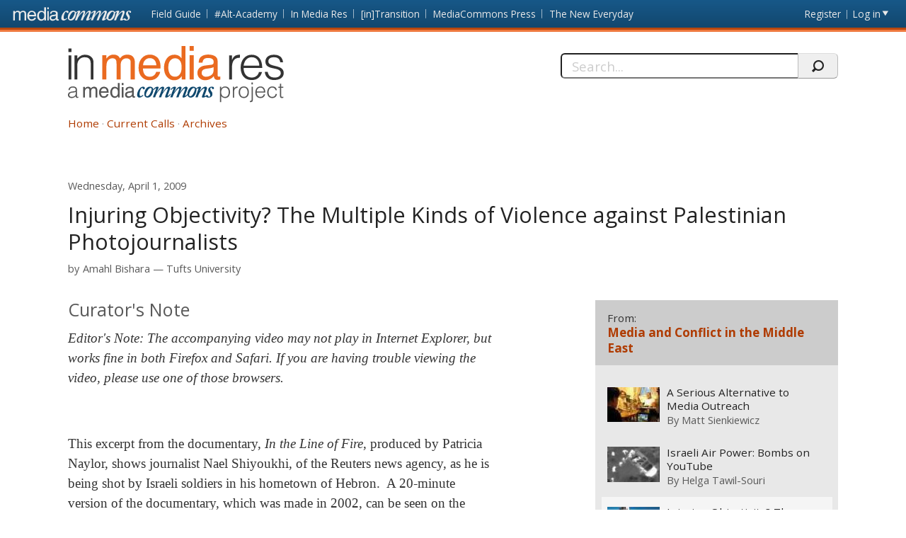

--- FILE ---
content_type: text/html; charset=utf-8
request_url: https://mediacommons.org/imr/comment/1036
body_size: 34730
content:
<!DOCTYPE html>
<!--[if IEMobile 7]><html class="iem7"  lang="en" dir="ltr"><![endif]-->
<!--[if lte IE 6]><html class="lt-ie9 lt-ie8 lt-ie7"  lang="en" dir="ltr"><![endif]-->
<!--[if (IE 7)&(!IEMobile)]><html class="lt-ie9 lt-ie8"  lang="en" dir="ltr"><![endif]-->
<!--[if IE 8]><html class="lt-ie9"  lang="en" dir="ltr"><![endif]-->
<!--[if (gte IE 9)|(gt IEMobile 7)]><!--><html  lang="en" dir="ltr" prefix="content: http://purl.org/rss/1.0/modules/content/ dc: http://purl.org/dc/terms/ foaf: http://xmlns.com/foaf/0.1/ og: http://ogp.me/ns# rdfs: http://www.w3.org/2000/01/rdf-schema# sioc: http://rdfs.org/sioc/ns# sioct: http://rdfs.org/sioc/types# skos: http://www.w3.org/2004/02/skos/core# xsd: http://www.w3.org/2001/XMLSchema#"><!--<![endif]-->
<head>
          <!-- Google tag (gtag.js) -->
      <script async src="https://www.googletagmanager.com/gtag/js?id=G-620Z0BY5J7"></script>
      <script>
        window.dataLayer = window.dataLayer || [];
        function gtag(){dataLayer.push(arguments);}
        gtag('js', new Date());
        gtag('config', 'G-620Z0BY5J7');
      </script>
      <meta charset="utf-8" />
<meta name="Generator" content="Drupal 7 (http://drupal.org)" />
<link rel="canonical" href="/imr/2009/03/31/injuring-objectivity-multiple-kinds-violence-against-palestinian-photojournalists" />
<link rel="shortlink" href="/imr/node/671" />
<meta about="/imr/users/amahl-bishara#me" typeof="foaf:Person" rel="foaf:account" resource="/imr/users/amahl-bishara" />
<meta about="/imr/users/amahl-bishara" property="foaf:name" content="Amahl Bishara" />
  <title>Injuring Objectivity?  The Multiple Kinds of Violence against Palestinian Photojournalists | In Media Res</title>
      <meta name="MobileOptimized" content="width">
    <meta name="HandheldFriendly" content="true">
    <meta name="viewport" content="width=device-width, initial-scale=1">
    <link rel="shortcut icon" href="/imr/sites/all/themes/mediacommons/favicon.ico" type="image/x-icon" />
 <meta http-equiv="cleartype" content="on">
  <style>
@import url("https://mediacommons.org/imr/modules/system/system.base.css?t5qonc");
</style>
<style>
@import url("https://mediacommons.org/imr/modules/comment/comment.css?t5qonc");
@import url("https://mediacommons.org/imr/modules/field/theme/field.css?t5qonc");
@import url("https://mediacommons.org/imr/sites/all/modules/mediacommons_modules/mediacommons_editorialworkflow/css/mediacommons_editorialworkflow.css?t5qonc");
@import url("https://mediacommons.org/imr/modules/node/node.css?t5qonc");
@import url("https://mediacommons.org/imr/modules/search/search.css?t5qonc");
@import url("https://mediacommons.org/imr/modules/user/user.css?t5qonc");
@import url("https://mediacommons.org/imr/sites/all/modules/views/css/views.css?t5qonc");
@import url("https://mediacommons.org/imr/sites/all/modules/ckeditor/css/ckeditor.css?t5qonc");
</style>
<style>
@import url("https://mediacommons.org/imr/sites/all/modules/ctools/css/ctools.css?t5qonc");
@import url("https://mediacommons.org/imr/sites/all/modules/date/date_api/date.css?t5qonc");
@import url("https://mediacommons.org/imr/sites/all/modules/ds/layouts/ds_2col_stacked/ds_2col_stacked.css?t5qonc");
</style>
<style>
@import url("https://mediacommons.org/imr/sites/all/themes/mediacommons/css/mediacommons_base.css?t5qonc");
</style>
      <!--[if lt IE 9]>
    <script src="/imr/sites/all/themes/zen/js/html5-respond.js"></script>
    <![endif]-->
      <script type="text/javascript">
      WebFontConfig = {
        google: { families: [ 'Open+Sans:300,400,700:latin',
          'Droid+Sans:400,700:latin'] }
      };
      (function() {
        var wf = document.createElement('script');
        wf.src = ('https:' == document.location.protocol ? 'https' : 'http') +
          '://ajax.googleapis.com/ajax/libs/webfont/1/webfont.js';
        wf.type = 'text/javascript';
        wf.async = 'true';
        var s = document.getElementsByTagName('script')[0];
        s.parentNode.insertBefore(wf, s);
      })();
    </script>

</head>
<body class="html not-front not-logged-in page-node page-node- page-node-671 node-type-spoke section-2009 imr" >
      <a id="skip-link" href="#main-content" class="element-invisible element-focusable">Skip to main content</a>
        <nav class="global">
    <!-- region -->
<ul aria-label="MediaCommons Global Navigation Menu" ><li class="menu__item is-expanded first expanded frontpage sites_nav" data-level="1"><a href="https://mediacommons.org" class="menu__link logolink mc-logo"><span>Front page</span></a><ul aria-hidden="true"><li class="menu__item is-leaf first leaf mediacommonsfrontpage" data-level="2"><a href="https://mediacommons.org" class="menu__link">MediaCommons Front Page</a></li>
<li class="menu__item is-leaf leaf fieldguide" data-level="2"><a href="https://mediacommons.org/fieldguide" class="menu__link">Field Guide</a></li>
<li class="menu__item is-leaf leaf altacademy" data-level="2"><a href="https://mediacommons.org/alt-ac" class="menu__link">#Alt-Academy</a></li>
<li class="menu__item is-leaf leaf inmediares" data-level="2"><a href="https://mediacommons.org/imr" class="menu__link">In Media Res</a></li>
<li class="menu__item is-leaf leaf intransition" data-level="2"><a href="https://mediacommons.org/intransition" class="menu__link">[in]Transition</a></li>
<li class="menu__item is-leaf leaf mediacommonspress" data-level="2"><a href="http://mcpress.media-commons.org/" class="menu__link">MediaCommons Press</a></li>
<li class="menu__item is-leaf last leaf theneweveryday" data-level="2"><a href="https://mediacommons.org/tne" class="menu__link">The New Everyday</a></li>
</ul></li>
<li class="menu__item is-leaf leaf register utils" data-level="1"><a href="https://mediacommons.org/user/register" class="menu__link">Register</a></li>
<li class="menu__item is-leaf last leaf login utils logged-out" aria-haspopup="true"><a href="https://mediacommons.org/user/login" class="menu__link login-link">Log in</a><ul class="login-area" aria-hidden="true" style="">
        <li role="menuitem"><form action="/imr/comment/1036?destination=dashboard" method="post" id="user-login" accept-charset="UTF-8"><div class="form-item form-type-textfield form-item-name">
  <label for="edit-name">Username or email address <span class="form-required" title="This field is required." aria-hidden="true">*</span></label>
 <input placeholder="Username or email address" type="text" id="edit-name" name="name" value="" size="28" maxlength="60" class="form-text required" />
<div class="description">You may login with either your assigned username or your e-mail address.</div>
</div><div class="form-item form-type-password form-item-pass">
  <label for="edit-pass">Password <span class="form-required" title="This field is required." aria-hidden="true">*</span></label>
 <input placeholder="Password" type="password" id="edit-pass" name="pass" size="28" maxlength="128" class="form-text required" />
<div class="description">The password field is case sensitive.</div>
</div><input type="hidden" name="form_build_id" value="form-pcXTgJsiCaAFvY7r2jGYMy9tcEZdWwZ10wkTBCMbFTw" />
<input type="hidden" name="form_id" value="user_login" />
<input type="hidden" name="query" value="destination%3Ddashboard" />
<input type="hidden" name="project" value="imr" />
<div class="form-actions form-wrapper" id="edit-actions--2"><input type="submit" id="edit-submit--2" name="op" value="Login" class="form-submit" /></div> 
<a href="/user/password" class="button-link">Forgot Password?</a> 
</form></li></ul></li>
</ul>

  </nav>

<header  class="banner">
  <button type="button" class="skip-arrow" aria-label="menu"></button>
  <div class="top-hold">
    <h1><a href="/imr/" rel="home" class="logo"><span>In Media Res</span></a></h1>
    <!-- region -->
<div id="block-search-form" class="block block-search first last odd mc-imr " role="search">
	<form action="/imr/comment/1036" method="post" id="search-block-form" accept-charset="UTF-8"><label>
  <span>Search this site:</span>
</label>
<fieldset>
  <div class="search-contain">
     <input title="Enter the terms you wish to search for." placeholder="Search..." aria-label="Search" type="text" id="edit-search-block-form--2" name="search_block_form" value="" size="15" maxlength="128" class="form-text" />
    <input type="hidden" name="form_build_id" value="form-gDQyyR34ZAUGFc4Ajf7_but8hStfLj1sCwMOK6FWKZc" />
<input type="hidden" name="form_id" value="search_block_form" />
    <input type="submit" name="op" value="" class="form-submit search"/>
  </div>
</fieldset></form></div>


  </div>
  <nav id="main-nav" class="nav main">
          <ul class="main"><li class="menu-378 first"><a href="/imr/">Home</a></li>
<li class="menu-504"><a href="/imr/how-it-works">Current Calls</a></li>
<li class="menu-377 last"><a href="/imr/archives" title="">Archives</a></li>
</ul>      </nav>
</header>
<main>
      <div class="tabs"></div>
        <div id="highlighted"></div>
      <article class="spoke"><a id="main-content"></a>
    
<!-- ds 2 column stacked template -->
<div  about="/imr/2009/03/31/injuring-objectivity-multiple-kinds-violence-against-palestinian-photojournalists" typeof="sioc:Item foaf:Document" class="node node-spoke view-mode-full is-available clearfix">
<header class="spoke-header">
  <time class="pubdate"><span  property="dc:date" datatype="xsd:dateTime" content="2009-04-01T04:11:38+00:00" class="date-display-single">Wednesday, April 1, 2009</span></time><h1 class="spoke-title">Injuring Objectivity?  The Multiple Kinds of Violence against Palestinian Photojournalists</h1><div class="peoplelist clearfix field field-name-contributors-to-this-spoke field-type-ds field-label-hidden mc-imr">
  <div class="label">by</div> 
 	                <div  typeof="sioc:UserAccount" about="/imr/users/amahl-bishara" class="h-card vcard user-profile view-mode-user_byline">
  <div class="p-name name fn"><a href="https://mediacommons.org/user/317">Amahl Bishara</a></div><span class="p-org org"><a href="/imr/taxonomy/term/12963" typeof="skos:Concept" property="rdfs:label skos:prefLabel" datatype="">Tufts University</a></span></div>   	</div>
</header>  
<div class="spoke-body ">
  
<div class="field field-name-field-embed field-type-text-long field-label-hidden mc-imr">
    <div class="field-items">
          <div class="field-item even"></div>
      </div>
</div>
<section class="body-text"><h2 class='curatorsnote'>Curator's Note</h2><div><p><em>Editor's Note: The accompanying video may not play in Internet Explorer, but works fine in both Firefox and Safari. If you are having trouble viewing the video, please use one of those browsers.</em></p>
<p> </p>
<p>This excerpt from the documentary, <em>In the Line of Fire</em>, produced by Patricia Naylor, shows journalist Nael Shiyoukhi, of the Reuters news agency, as he is being shot by Israeli soldiers in his hometown of Hebron.  A 20-minute version of the documentary, which was made in 2002, can be seen on the <em>Frontline</em> website.</p>
<p> According to the Committee to Protect Journalists, Israeli forces have killed 9 journalists in the West Bank and Gaza since 2001, 7 of whom were Palestinians.  Some were apparently not targeted, like Basel Faraj, who died of shrapnel wounds from an Israeli attack during the Gaza War in January 2009.  He was killed as many other Palestinian civilians have been killed.  Palestinian journalists say that others may have been targeted.  They tell of how journalists’ cars were marked “TV” and “PRESS,” how they were carrying cameras, and wearing helmets and bulletproof vests.  They tell of how they were located far from Palestinian protesters or militants, away from the line of fire.  They tell of how they shouted out to soldiers that they are journalists, in English, Arabic, and Hebrew.  </p>
<p> It’s difficult to discern the full facts concerning any one shooting, though, since Israel does not generally investigate these incidents.  Instead, what we have to go on are statements like this one from the head of the Israeli Government Press Office, Daniel Seaman, who was skirting around a question about why shootings of Palestinian journalists were not seriously investigated:</p>
<p> "There's a war on the survival of the state of Israel by the Palestinians. … The past two years has been an assault against the state of Israel. It's combat. And in this combat almost every Palestinian is engaged in one way or another, either deliberately or (being) used by the Palestinian Authority." (<a href="http://www.pbs.org/frontlineworld/stories/israel.palestine/seaman.html">http://www.pbs.org/frontlineworld/stories/israel.palestine/seaman.html</a>) </p>
<p> Not only does this statement offer insight into how the press office regards these shootings – but it also must be seen as part of Israel’s larger public relations effort.  The lack of professional recognition of Palestinian journalists has been a fairly consistent message from this office.  In the same interview, Seaman accused Palestinian journalists of being in collaboration with the Palestinian Authority, and thus, he insinuated, posing a threat to Israel.  Is this a kind of speech act that makes possible violence against Palestinian journalists, not only by casting aspersions against Palestinian journalists as professionals but also by categorizing potential negative coverage of Israel in the same category as physical attacks against Israel?</p>
<p> Second, I want to briefly consider what this documentary in itself does.  Obviously Naylor’s documentary has raised awareness about attacks on Palestinian journalists.  How about the video shot by the Nael Shiyoukhi’s colleagues?  The camerapeople of Hebron have an agreement that if one of them is being attacked, another will document the beating or shooting.  On this night, a cameraperson turned on his camera, and it not only recorded the shooting, making possible a distinct kind of advocacy, but also illuminated the target.  How can we account for the multiple effects of video like this, both at the scene of an attack, and in their many lives after the fact?<br />  </p></div></section><div class="tags"><div class="label-inline">Tags</div><ul class="tags"><li><a href="/imr/taxonomy/term/1164">violence</a></li><li><a href="/imr/taxonomy/term/8737">Occupied Palestinian Territories</a></li><li><a href="/imr/taxonomy/term/796">journalism</a></li></ul></div><section id="comments" class="comments comment-wrapper">
      <div class="comments-all">
            <header>
        <h1 class="comments__title title">Comments</h1>
      </header>
            <a id="comment-1036"></a>

<article class="comment first odd clearfix top-level"  about="/imr/comment/1036#comment-1036" typeof="sioc:Post sioct:Comment">
  <header>
              <h3 property="dc:title" datatype="" class="comment__title comment-title">
        <a href="/imr/comment/1036#comment-1036" class="permalink" rel="bookmark">Thanks Amahl for an</a>              </h3>
            <div class="h-card vcard clearfix">
      <div class="field-user-avatar photo u-photo-small"><span class="user-picture">
  <a href="https://mediacommons.org/user/326" title="View user profile."><img typeof="foaf:Image" src="https://mediacommons.org/sites/default/files/styles/profile_page_pic/public/pictures/picture-379.jpg" alt="Helga Tawil-Souri&#039;s picture" title="Helga Tawil-Souri&#039;s picture" /></a></span>
</div>
      <div class="nameHolder">By <span class="p-name"><span rel="sioc:has_creator"><a href="https://mediacommons.org/user/326" title="User profile: Helga Tawil-Souri" class="username">Helga Tawil-Souri</a></span> </span></div>
                  <span class="p-org org"><a href="/imr/taxonomy/term/12868" title="New York University">New York University</a></span>
                </div>
    <time datetime="2009-04-1"><span property="dc:date dc:created" content="2009-04-01T18:31:31+00:00" datatype="xsd:dateTime">Wednesday, April 1, 2009 —  6:31 pm</span></time>
      </header>
  <span rel="sioc:reply_of" resource="/imr/2009/03/31/injuring-objectivity-multiple-kinds-violence-against-palestinian-photojournalists" class="rdf-meta element-hidden"></span>
<div class="field field-name-comment-body field-type-text-long field-label-hidden mc-imr">
    <div class="field-items">
          <div class="field-item even" property="content:encoded"><p>Thanks Amahl for an interesting post (I have trouble viewing the video for some reason).</p>
<p>A few things come to mind... Back in 2003, I happened to be standing within eyesight-range of a Palestinian camerama, Nazih Darwazeh, as he was shot and killed in Nablus. It was a relatively small gathering at the time, with a few youths throwing rocks and slingshots at the Israeli military patrolling town. Nazih was wearing a bullet-proof vest with a big 'TV' sign pasted with white tape on it. He was shot in the head and died instantly. One of the many, it sounds like... (for articles on his story, see: <a href="http://electronicintifada.net/bytopic/people/47.shtml">http://electronicintifada.net/bytopic/people/47.shtml</a>) And it occurred to me, as you bring up in your post, that protection of journalists is not within the mandate of the military; and that indeed, Israel wants to protect herself from certain kinds of media coverage, not just from violence or terrorism, thereby equating the two in her rhetoric. As we all know, media has long been a component in the propagandizing of wars, conflicts, and one group's attempt of legitimitizing its actions over another. I would guess the same happened in ex-Yugoslavia too. And I wonder what impact, if any, groups like CPJ end up having. So I end up quite pessimistic in my outlook...<br /> </p>
<p>The second thing that comes to mind is B'Tselem's  recent tactic of handing out video cameras to Palestinians so that they can document any attacks they suffer, whether by Israeli military or settlers. There was one video that surfaced on the BCC a while back of settlers attacking and beating up Palestinian farmers. It didn't take long for the link to be defunct. B'Tselem also began its own YouTube channel as a way to share some of these videos: <a href="http://www.youtube.com/user/btselem">http://www.youtube.com/user/btselem</a> Clearly, as video technologies get cheaper and easier to disseminate, those without a voice increase their capability of being heard / seen. While it doesn't stop them from getting killed in some instances, it does speak to the power of media technology. And in a conflict where one group clearly has the (media and other-) upper-hand, this is actually a moment where I'm willing to embrace the view held by proponents of new technologies that they can be revolutionary. Here, I actually end up somewhat more optimistic...</p></div>
      </div>
</div>
 
  <ul class="links inline"><li class="comment_forbidden first last"><span><a href="/imr/user/login?destination=node/671%23comment-form">Log in</a> or <a href="/imr/user/register?destination=node/671%23comment-form">register</a> to reply to this comment</span></li>
</ul></article>
<a id="comment-1037"></a>

<article class="comment last even clearfix top-level"  about="/imr/comment/1037#comment-1037" typeof="sioc:Post sioct:Comment">
  <header>
              <h3 property="dc:title" datatype="" class="comment__title comment-title">
        <a href="/imr/comment/1037#comment-1037" class="permalink" rel="bookmark">And to make things worse</a>              </h3>
            <div class="h-card vcard clearfix">
      <div class="field-user-avatar photo u-photo-small"><span class="user-picture">
  <a href="https://mediacommons.org/user/327" title="View user profile."><img typeof="foaf:Image" src="https://www.gravatar.com/avatar/4a0647e270f25e638f0ceff292fbebbd.jpg?d=identicon&amp;s=150&amp;r=G" alt="Matt Sienkiewicz&#039;s picture" title="Matt Sienkiewicz&#039;s picture" /></a></span>
</div>
      <div class="nameHolder">By <span class="p-name"><span rel="sioc:has_creator"><a href="https://mediacommons.org/user/327" title="User profile: Matt Sienkiewicz" class="username">Matt Sienkiewicz</a></span> </span></div>
                  <span class="p-org org"><a href="/imr/taxonomy/term/13021" title="University of Wisconsin">University of Wisconsin</a></span>
                </div>
    <time datetime="2009-04-3"><span property="dc:date dc:created" content="2009-04-03T14:45:47+00:00" datatype="xsd:dateTime">Friday, April 3, 2009 —  2:45 pm</span></time>
      </header>
  <span rel="sioc:reply_of" resource="/imr/2009/03/31/injuring-objectivity-multiple-kinds-violence-against-palestinian-photojournalists" class="rdf-meta element-hidden"></span>
<div class="field field-name-comment-body field-type-text-long field-label-hidden mc-imr">
    <div class="field-items">
          <div class="field-item even" property="content:encoded"><p>Thanks very much for posting this video Amahl.  It reminds me of a very morbid conversation I once had with a producer in Bethlehem.  One of his journalists had just been shot and very nearly died.  Needless to say the mood was somber.  But making the human tradgedy all the more painful was the economic reality of the situation.  Medical care and disability payments are of course expensive and there was no insurance available to cover the costs.  This is an often forgotten factor that can impinge on the ability of journalists to cover war and conflict.  While I have no doubt that nearly every journalist in the area would have been willing to take the place of their fallen colleague, the lack of an economic net can serve as a motivating factor for organizations to avoid taking risks.  In this case I believe a story went unreported because the need to concentrate on compensating the fallen journalist made paying a new one impossible.</p>
<p> </p>
<p><a href="http://www.livefrombethlehem.com">www.livefrombethlehem.com</a></p></div>
      </div>
</div>
 
  <ul class="links inline"><li class="comment_forbidden first last"><span><a href="/imr/user/login?destination=node/671%23comment-form">Log in</a> or <a href="/imr/user/register?destination=node/671%23comment-form">register</a> to reply to this comment</span></li>
</ul></article>
    </div>
        <header> 
      <h2 class="comments__form-title title">Add new comment</h2>
    </header>
    <div class="form-wrap">
      <a href="https://mediacommons.org/user/login?destination=node/671%3Fpage%3D0&amp;project=imr">Log in</a>              <span class="separator">or</span>
        <a href="https://mediacommons.org/user/register?destination=node/671%3Fpage%3D0&amp;project=imr">register</a>            
      <span> to add a comment.</span>
    </div>
  </section>
    </div>

<aside>
	<div class="block-views block">
		 
   
   <div class="view view-all-spokes-in-this-spokes-hub view-id-all_spokes_in_this_spokes_hub view-display-id-block_1 view-dom-id-4cdf7ce320bb288809e1bc8da9a870ca">
            <header class="view-header">
                
  <h1 class="hub-title">    <span>From:</span>    <a href="/imr/theme-week/2009/13/media-and-conflict-middle-east-march-30-april-3-2009-1">Media and Conflict in the Middle East </a>  </h1>    </header>
  
  
  
      <div class="view-content">
            
          <div class="item-list"><ul><li class="first"><div  about="/imr/2009/03/29/serious-alternative-media-outreach" typeof="sioc:Item foaf:Document" class="ds-1col node node-spoke node-teaser view-mode-teaser is-available clearfix">

  
  <div role="presentation" class="thumb">

<a tabindex="-1" aria-hidden="true" href = "/imr/2009/03/29/serious-alternative-media-outreach"><img class="" typeof="foaf:Image" src="https://mediacommons.org/imr/sites/default/files/styles/manual_crop_thumbnail_120_by_80/public/SienkiewiczMEconflict.jpg?itok=zr-LC8B9" /></a>
</div>
<div class="spoke-teaser-meta"><h2 class="spoke-title"><a href="/imr/2009/03/29/serious-alternative-media-outreach">A Serious Alternative to Media Outreach</a></h2><div class="peoplelist contributors">By <span class="h-card"><a href="https://mediacommons.org/user/327">Matt Sienkiewicz</a></span> </div><time><span  property="dc:date" datatype="xsd:dateTime" content="2009-03-30T04:18:16+00:00" class="date-display-single">Monday, March 30, 2009</span></time>     <div class="comment-count">
     <a href="https://mediacommons.org/imr/2009/03/29/serious-alternative-media-outreach#comments">3 comments</a>   </div>
 
</div></div>

</li>
<li><div  about="/imr/2009/03/30/israeli-air-power-bombs-youtube" typeof="sioc:Item foaf:Document" class="ds-1col node node-spoke node-teaser view-mode-teaser is-available clearfix">

  
  <div role="presentation" class="thumb">

<a tabindex="-1" aria-hidden="true" href = "/imr/2009/03/30/israeli-air-power-bombs-youtube"><img class="" typeof="foaf:Image" src="https://mediacommons.org/imr/sites/default/files/styles/manual_crop_thumbnail_120_by_80/public/clip.jpg?itok=WZunFfSU" /></a>
</div>
<div class="spoke-teaser-meta"><h2 class="spoke-title"><a href="/imr/2009/03/30/israeli-air-power-bombs-youtube">Israeli Air Power: Bombs on YouTube</a></h2><div class="peoplelist contributors">By <span class="h-card"><a href="https://mediacommons.org/user/326">Helga Tawil-Souri</a></span> </div><time><span  property="dc:date" datatype="xsd:dateTime" content="2009-03-31T04:24:38+00:00" class="date-display-single">Tuesday, March 31, 2009</span></time>     <div class="comment-count">
     <a href="https://mediacommons.org/imr/2009/03/30/israeli-air-power-bombs-youtube#comments">2 comments</a>   </div>
 
</div></div>

</li>
<li><div  about="/imr/2009/03/31/injuring-objectivity-multiple-kinds-violence-against-palestinian-photojournalists" typeof="sioc:Item foaf:Document" class="ds-1col node node-spoke node-teaser view-mode-teaser is-available clearfix">

  
  <div role="presentation" class="thumb">

<a tabindex="-1" aria-hidden="true" href = "/imr/2009/03/31/injuring-objectivity-multiple-kinds-violence-against-palestinian-photojournalists"><img class="" typeof="foaf:Image" src="https://mediacommons.org/imr/sites/default/files/styles/manual_crop_thumbnail_120_by_80/public/BisharaMEConflict.jpg?itok=fRmenINP" /></a>
</div>
<div class="spoke-teaser-meta"><h2 class="spoke-title"><a href="/imr/2009/03/31/injuring-objectivity-multiple-kinds-violence-against-palestinian-photojournalists" class="active">Injuring Objectivity?  The Multiple Kinds of Violence against Palestinian Photojournalists</a></h2><div class="peoplelist contributors">By <span class="h-card"><a href="https://mediacommons.org/user/317">Amahl Bishara</a></span> </div><time><span  property="dc:date" datatype="xsd:dateTime" content="2009-04-01T04:11:38+00:00" class="date-display-single">Wednesday, April 1, 2009</span></time>     <div class="comment-count">
     <a href="https://mediacommons.org/imr/2009/03/31/injuring-objectivity-multiple-kinds-violence-against-palestinian-photojournalists#comments">2 comments</a>   </div>
 
</div></div>

</li>
<li><div  about="/imr/2009/04/01/opposite-day-arabs-and-our-surveillance-society" typeof="sioc:Item foaf:Document" class="ds-1col node node-spoke node-teaser view-mode-teaser is-available clearfix">

  
  <div role="presentation" class="thumb">

<a tabindex="-1" aria-hidden="true" href = "/imr/2009/04/01/opposite-day-arabs-and-our-surveillance-society"><img class="" typeof="foaf:Image" src="https://mediacommons.org/imr/sites/default/files/styles/manual_crop_thumbnail_120_by_80/public/Elseewi2.jpg?itok=IZ6NYVvB" /></a>
</div>
<div class="spoke-teaser-meta"><h2 class="spoke-title"><a href="/imr/2009/04/01/opposite-day-arabs-and-our-surveillance-society">Opposite day: Arabs and Our Surveillance Society</a></h2><div class="peoplelist contributors">By <span class="h-card"><a href="https://mediacommons.org/user/329">Tarik Elseewi</a></span> </div><time><span  property="dc:date" datatype="xsd:dateTime" content="2009-04-02T04:56:57+00:00" class="date-display-single">Thursday, April 2, 2009</span></time>     <div class="comment-count">
     <a href="https://mediacommons.org/imr/2009/04/01/opposite-day-arabs-and-our-surveillance-society#comments">2 comments</a>   </div>
 
</div></div>

</li>
<li class="last"><div  about="/imr/2009/04/02/secularism-possible-arab-region-given-numerous-influential-factions-have-religious-face" typeof="sioc:Item foaf:Document" class="ds-1col node node-spoke node-teaser view-mode-teaser is-available clearfix">

  
  <div role="presentation" class="thumb">

<a tabindex="-1" aria-hidden="true" href = "/imr/2009/04/02/secularism-possible-arab-region-given-numerous-influential-factions-have-religious-face"><img class="" typeof="foaf:Image" src="https://mediacommons.org/imr/sites/default/files/styles/manual_crop_thumbnail_120_by_80/public/KanaanMEConflict.jpg?itok=sTTuBXH3" /></a>
</div>
<div class="spoke-teaser-meta"><h2 class="spoke-title"><a href="/imr/2009/04/02/secularism-possible-arab-region-given-numerous-influential-factions-have-religious-face">Is secularism possible in the Arab region given the numerous influential factions that have a religious face?</a></h2><div class="peoplelist contributors">By <span class="h-card"><a href="https://mediacommons.org/user/335">Hussam Kanaan</a></span> </div><time><span  property="dc:date" datatype="xsd:dateTime" content="2009-04-03T04:12:17+00:00" class="date-display-single">Friday, April 3, 2009</span></time>     <div class="comment-count">
     <a href="https://mediacommons.org/imr/2009/04/02/secularism-possible-arab-region-given-numerous-influential-factions-have-religious-face#comments">1 comment</a>   </div>
 
</div></div>

</li>
</ul></div>      </div>
  
  
  
  
  
  
</div>
	</div>
</aside>
<div class="">
  </div>
</div>
  </article>
</main>


      <footer id="footer" class="region region-footer">
      <nav class="footer-nav">
          <ul class="links"><li class="menu-378 first"><a href="/imr/">Home</a></li>
<li class="menu-504"><a href="/imr/how-it-works">Current Calls</a></li>
<li class="menu-377 last"><a href="/imr/archives" title="">Archives</a></li>
</ul>      </nav>

<div class="extras footer-nav"><ul><li class="first"><strong>In Media Res:</strong> A <a href="/">MediaCommons</a> Project&nbsp;</li><li><a href="/imr/copyright">Copyright/Fair Use Policy</a></li></ul></div>

<div class="footer-nav credits" ><ul> <li class="first"><a class="external" href="https://www.nyu.edu/footer/accessibility.html" target="_blank">Accessibility</a></li><li class="powered">Powered by <a href="http://dlib.nyu.edu/dlts/" target="_blank" class="external">NYU DLTS</a></li></ul></div>  </footer>
  <script src="//ajax.googleapis.com/ajax/libs/jquery/1.12.4/jquery.min.js"></script>
<script>window.jQuery || document.write("<script src='/imr/sites/all/modules/jquery_update/replace/jquery/1.12/jquery.min.js'>\x3C/script>")</script>
<script src="https://mediacommons.org/imr/misc/jquery-extend-3.4.0.js?v=1.12.4"></script>
<script src="https://mediacommons.org/imr/misc/jquery-html-prefilter-3.5.0-backport.js?v=1.12.4"></script>
<script src="https://mediacommons.org/imr/misc/jquery.once.js?v=1.2"></script>
<script src="https://mediacommons.org/imr/misc/drupal.js?t5qonc"></script>
<script src="https://mediacommons.org/imr/sites/all/modules/jquery_update/js/jquery_browser.js?v=0.0.1"></script>
<script src="https://mediacommons.org/imr/misc/form-single-submit.js?v=7.98"></script>
<script src="https://mediacommons.org/imr/sites/all/modules/mediacommons_modules/mediacommons_editorialworkflow/js/mediacommons_editorialworkflow.js?t5qonc"></script>
<script src="https://mediacommons.org/imr/sites/all/modules/mediacommons_modules/mediacommons_globalnav/underscore-min.js?t5qonc"></script>
<script src="https://mediacommons.org/imr/sites/all/modules/mediacommons_modules/mediacommons_globalnav/mediacommons_globalnav.js?t5qonc"></script>
<script src="https://mediacommons.org/imr/sites/all/modules/field_group/field_group.js?t5qonc"></script>
<script src="https://mediacommons.org/imr/sites/all/themes/mediacommons/js/jquery-ui.min.js?t5qonc"></script>
<script src="https://mediacommons.org/imr/sites/all/themes/mediacommons/js/mediacommons.js?t5qonc"></script>
<script>jQuery.extend(Drupal.settings, {"basePath":"\/imr\/","pathPrefix":"","setHasJsCookie":0,"ajaxPageState":{"theme":"mediacommons","theme_token":"CXEGAtDy6vpq_6tBvjLOgzxzW-1jfnj1hUmlz058jlo","js":{"\/\/ajax.googleapis.com\/ajax\/libs\/jquery\/1.12.4\/jquery.min.js":1,"0":1,"misc\/jquery-extend-3.4.0.js":1,"misc\/jquery-html-prefilter-3.5.0-backport.js":1,"misc\/jquery.once.js":1,"misc\/drupal.js":1,"sites\/all\/modules\/jquery_update\/js\/jquery_browser.js":1,"misc\/form-single-submit.js":1,"sites\/all\/modules\/mediacommons_modules\/mediacommons_editorialworkflow\/js\/mediacommons_editorialworkflow.js":1,"sites\/all\/modules\/mediacommons_modules\/mediacommons_globalnav\/underscore-min.js":1,"sites\/all\/modules\/mediacommons_modules\/mediacommons_globalnav\/mediacommons_globalnav.js":1,"sites\/all\/modules\/field_group\/field_group.js":1,"sites\/all\/themes\/mediacommons\/js\/jquery-ui.min.js":1,"sites\/all\/themes\/mediacommons\/js\/mediacommons.js":1},"css":{"modules\/system\/system.base.css":1,"modules\/system\/system.menus.css":1,"modules\/system\/system.messages.css":1,"modules\/system\/system.theme.css":1,"modules\/comment\/comment.css":1,"modules\/field\/theme\/field.css":1,"sites\/all\/modules\/mediacommons_modules\/mediacommons_editorialworkflow\/css\/mediacommons_editorialworkflow.css":1,"modules\/node\/node.css":1,"modules\/search\/search.css":1,"modules\/user\/user.css":1,"sites\/all\/modules\/views\/css\/views.css":1,"sites\/all\/modules\/ckeditor\/css\/ckeditor.css":1,"sites\/all\/modules\/ctools\/css\/ctools.css":1,"sites\/all\/modules\/date\/date_api\/date.css":1,"sites\/all\/modules\/ds\/layouts\/ds_2col_stacked\/ds_2col_stacked.css":1,"sites\/all\/themes\/mediacommons\/system.menus.css":1,"sites\/all\/themes\/mediacommons\/system.messages.css":1,"sites\/all\/themes\/mediacommons\/system.theme.css":1,"sites\/all\/themes\/mediacommons\/css\/mediacommons_base.css":1}},"mediacommons_blocks":{"img_path":"sites\/all\/modules\/mediacommons_modules\/mediacommons_blocks\/images\/ajax-loader.gif"},"better_exposed_filters":{"views":{"contributors_this_spoke":{"displays":{"block":{"filters":[]}}},"comment_count_for_spoke":{"displays":{"panel_pane_1":{"filters":[]}}},"reviewed_by_for_spoke":{"displays":{"default":{"filters":[]}}},"this_spokes_parent_hub":{"displays":{"default":{"filters":[]}}},"all_spokes_in_this_spokes_hub":{"displays":{"block_1":{"filters":[]}}}}},"urlIsAjaxTrusted":{"\/imr\/comment\/1036?destination=dashboard":true,"\/imr\/comment\/1036":true},"field_group":{"html-element":"teaser"}});</script>
  <!-- region -->


</body>
</html>
